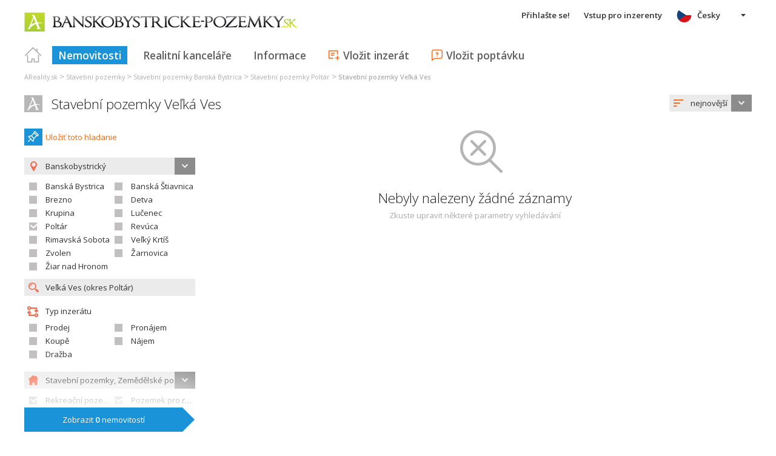

--- FILE ---
content_type: text/html; charset=utf-8
request_url: https://www.google.com/recaptcha/api2/aframe
body_size: 258
content:
<!DOCTYPE HTML><html><head><meta http-equiv="content-type" content="text/html; charset=UTF-8"></head><body><script nonce="49aL4FELXBVtuyiGpX5nYg">/** Anti-fraud and anti-abuse applications only. See google.com/recaptcha */ try{var clients={'sodar':'https://pagead2.googlesyndication.com/pagead/sodar?'};window.addEventListener("message",function(a){try{if(a.source===window.parent){var b=JSON.parse(a.data);var c=clients[b['id']];if(c){var d=document.createElement('img');d.src=c+b['params']+'&rc='+(localStorage.getItem("rc::a")?sessionStorage.getItem("rc::b"):"");window.document.body.appendChild(d);sessionStorage.setItem("rc::e",parseInt(sessionStorage.getItem("rc::e")||0)+1);localStorage.setItem("rc::h",'1768737314813');}}}catch(b){}});window.parent.postMessage("_grecaptcha_ready", "*");}catch(b){}</script></body></html>